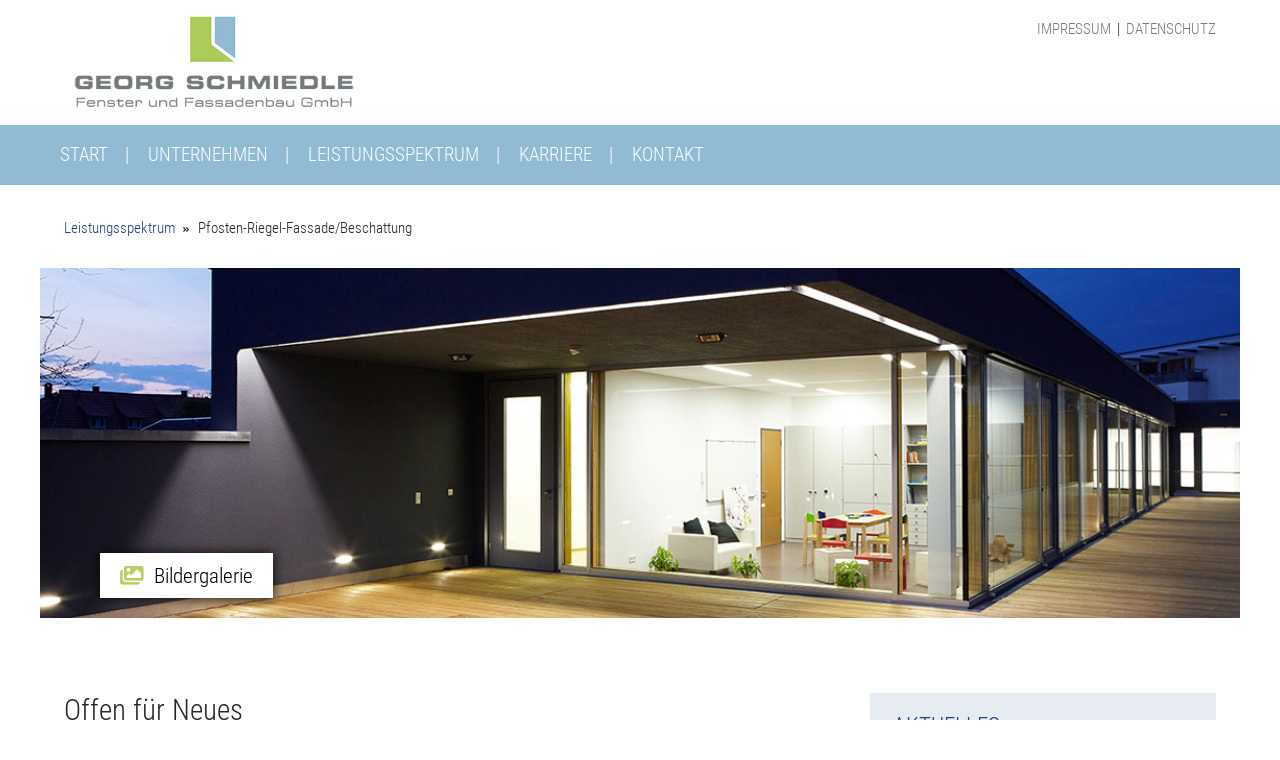

--- FILE ---
content_type: text/html; charset=UTF-8
request_url: https://fensterbau-schmiedle.de/pfosten-riegel-fassade-beschattungen
body_size: 8404
content:
<!doctype html>
<html>
<head>
<meta charset="utf-8" />
<title>Pfosten-Riegel-Fassade und Beschattung von Fensterbau Schmiedle</title>
<meta name="viewport" content="width=device-width, initial-scale=1.0" />
<link rel="canonical" href="https://www.fensterbau-schmiedle.de/pfosten-riegel-fassade-beschattungen">
<meta name="description" content="Fensterbau Schmiedle, Fenster- und Fassadenbau mit eigener Werkstatt und Montage. Ansprechpartner für Komplettlösungen, d.h. alles aus einer Hand." />
<meta name="keywords" content="" />
	<meta name="revisit-after" content="7 days" />
<meta name="robots" content="index,follow" />
    <link rel="stylesheet" href="css/styles.css">
	<link rel="stylesheet" type="text/css" href="fontawesome/css/all.min.css">
	<link rel="stylesheet" type="text/css" href="css/magnific-popup.css" media="all" />
	
	<!--[if lt IE 9]>
  <script src="//cdnjs.cloudflare.com/ajax/libs/html5shiv/3.7.3/html5shiv.min.js"></script>
  <![endif]-->

<link rel="apple-touch-icon" sizes="180x180" href="favicon/apple-touch-icon.png">
<link rel="icon" type="image/png" sizes="32x32" href="favicon/favicon-32x32.png">
<link rel="icon" type="image/png" sizes="16x16" href="favicon/favicon-16x16.png">
<link rel="manifest" href="favicon/site.webmanifest">
<link rel="mask-icon" href="favicon/safari-pinned-tab.svg" color="#5bbad5">
<link rel="shortcut icon" href="favicon/favicon.ico">
<meta name="msapplication-TileColor" content="#2b5797">
<meta name="msapplication-config" content="favicon/browserconfig.xml">
<meta name="theme-color" content="#ffffff">
</head>

<body>

		<header class="header-container">
<div class="col-100 pt-10">
<div class="im-da"><a href="impressum">Impressum</a>&nbsp;&nbsp;|&nbsp;&nbsp;<a href="datenschutz">Datenschutz</a></div>	 <div class="logo pb-10"><a href="https://www.fensterbau-schmiedle.de"><img src="images/logo.png" alt="Logo Fensterbau Schmiedle" /></a></div>
	</div>
			
	 <div class="header header100" id="navbar"><input class="menu-btn" type="checkbox" id="menu-btn" />
  <label class="menu-icon" for="menu-btn"><span class="navicon"></span></label>
  <ul class="menu">
    <li><a class="menu_button" href="https://www.fensterbau-schmiedle.de/#start">Start</a></li>
	<li><a class="menu_button" href="https://www.fensterbau-schmiedle.de/#unternehmen">Unternehmen</a></li>
    <li><a class="menu_button" href="https://www.fensterbau-schmiedle.de/#leistungen">Leistungsspektrum</a></li>
	<li><a class="menu_button" href="https://www.fensterbau-schmiedle.de/#karriere">Karriere</a></li>
	<li><a class="menu_button" href="https://www.fensterbau-schmiedle.de/#kontakt">Kontakt</a></li>
  </ul></div>	</header>
	

<main>
    
     <div id="content-next">
     <div class="content-1200-reg text-left">
		 <div class="breadcrumb p-10"><ul><li><a href="https://www.fensterbau-schmiedle.de/#leistungen">Leistungsspektrum</a></li><li>Pfosten-Riegel-Fassade/Beschattung</li></ul></div>
		 </div>
		 
		 <div class="slider-image" style="background: url(images/header_fassaden.jpg) no-repeat center; background-size: cover;" alt="Außenansicht mit beleuchteter Glasfront bei Nacht"><div class="button-popup"><a href="#" class="popup-gallery"><i class="fas fa-images" style="color:#b9ce65; margin-right: 10px;"></i>Bildergalerie</a></div></div>
<div class="bg-white">
		 <div class="content-1200-reg p-20 text-left">
		 <div class="col-67 col-left">
			 <h1 class="pb-20">Offen für Neues</h1>
			 
		 <p>Pfosten-Riegel-Fassaden wirken modern, hell und offen. Sie finden Verwendung im Objekt- und auch im Wohnungsbau. Diese Fassadensysteme mit ihren tragenden Profilen ermöglichen sehr individuelle und attraktive architektonische Gestaltungen mit großflächigen Öffnungen. 
			<br><br>
		 Der modulare Aufbau von Pfosten-Riegel-Fassaden lässt sowohl eine Vorfertigung der Elemente im Werk zu, als auch einen Zusammenbau vor Ort – selbstverständlich unter Berücksichtigung der steigenden Anforderungen an die Energieeffizienz. 
		 <br><br>
		 Mit langjähriger Erfahrung in der Konstruktion von Pfosten-Riegel-Fassaden und fundiertem Know-how realisieren wir Ihr Projekt – ganz nach Ihren individuellen Wünschen.</p>

	 <a href="javascript:history.back()" class="back" title="zurück" alt="zurück"><i class="fas fa-arrow-circle-left"></i> zurück</a>
 </div>
 
 <div class="col-right info">
	  <h2>AKTUELLES</h2>
<p>Hier finden Sie aktuelle Informationen rund um unser Unternehmen.<br><a href="aktuelles"><i class="fas fa-angle-double-right"></i> weiterlesen</a></p><p><br>Stellenangebote und Ausbildungsplätze<br><a href="karriere"><i class="fas fa-angle-double-right"></i> Unsere Stellenangebote</a></p><div class="mt-40"><a class="f-button" href="https://www.facebook.com/Georg-Schmiedle-Fenster-und-Fassadenbau-GmbH-105729720778376/" target="_blank"><i class="fab fa-facebook-square"></i> Aktuelles bei Schmiedle</a></div> </div>
	 </div>
		 </div>
		 

		 </div>

  
   
    </main>
    
   
<div id="footer" class="bg-grey">
<div class="content-1200-reg p-20 text-left white"> 
<footer>
<div class="col-67 col-left">
<div class="col-50 col-left"><h2 class="white pb-20">Leistungsspektrum</h2><ul><li><a href="fenster">Fenster</a><ul>
<li><a href="fenster">Holzfenster</a></li>
<li><a href="fenster">Holz-Aluminiumfenster</a></li>
<li><a href="fenster">Kunstofffenster</a></li>
</ul></li>
<li><a href="pfosten-riegel-fassade-beschattungen">Pfosten-Riegel-Fassade/Beschattung</a></li>
<li><a href="wintergarten">Wintergärten</a></li>
<li><a href="haustueren">Haustüren</a></li>
<li><a href="reparatur-und-wartung">Reparatur und Wartung</a></li>
</ul></div>

<div class="col-50 col-right pt-mobile"><h2 class="white pb-20">Fensterbau Schmiedle</h2>
<ul>
<li><a href="unternehmen">Unternehmen</a></li>
<li><a href="karriere">Karriere</a></li>
<li><a href="ansprechpartner">Kontakt</a></li>
<li><a href="impressum">Impressum</a></li>
<li><a href="datenschutz">Datenschutz</a></li>
</ul>
<div class="fb-left"><a class="fb-bottom" href="https://www.facebook.com/Georg-Schmiedle-Fenster-und-Fassadenbau-GmbH-105729720778376/" target="_blank"><i class="fab fa-facebook-square"></i></a> <a class="fb-bottom" href="https://www.instagram.com/georgschmiedlefenster/" target="_blank"><i class="fab fa-instagram"></i></a></div>
</div>
</div>

<div class="col-33 col-rel pt-mobile col-right picture"><h2 class="white pb-20">Mitgliedsbetrieb im</h2>
<a href="https://www.gff-fachverband.de/" target="_blank"><img src="images/logos/Logo-Fachverband.png" alt="Logo GFF Fachverband" /></a>
</div>
	</footer>
	</div>
	</div>
	
	<div class="bg-white">
	<div class="col-100 p-10"><p class="center">&copy; 2026 GEORG SCHMIEDLE Fenster und Fassadenbau GmbH</p></div>
	</div>

<script src="js/jquery-3.6.1.min.js"></script>
<script src="js/jquery.magnific-popup.min.js"></script>
<script src="js/scripte.js"></script>	

<script>

		$('.popup-gallery').magnificPopup({
    items: [
      {src: "images/bildergalerien/fassaden/01_Schmiedle_Fassaden-Beschattung.jpg"},
     {src: "images/bildergalerien/fassaden/02_Schmiedle_Fassaden-Beschattung.jpg"},
		{src: "images/bildergalerien/fassaden/03_Schmiedle_Fassaden-Beschattung.jpg"},
		{src: "images/bildergalerien/fassaden/04_Schmiedle_Fassaden-Beschattung.jpg"},
		{src: "images/bildergalerien/fassaden/05_Schmiedle_Fassaden-Beschattung.jpg"},
		{src: "images/bildergalerien/fassaden/06_Schmiedle_Fassaden-Beschattung.jpg"},
		{src: "images/bildergalerien/fassaden/07_Schmiedle_Fassaden-Beschattung.jpg"},
		{src: "images/bildergalerien/fassaden/08_Schmiedle_Fassaden-Beschattung.jpg"},
		{src: "images/bildergalerien/fassaden/09_Schmiedle_Fassaden-Beschattung.jpg"},
		{src: "images/bildergalerien/fassaden/10_Schmiedle_Fassaden-Beschattung.jpg"},
		{src: "images/bildergalerien/fassaden/11_Schmiedle_Fassaden-Beschattung.jpg"},
		{src: "images/bildergalerien/fassaden/12_Schmiedle_Fassaden-Beschattung.jpg"},
		{src: "images/bildergalerien/fassaden/13_Schmiedle_Fassaden-Beschattung.jpg"},
		{src: "images/bildergalerien/fassaden/14_Schmiedle_Fassaden-Beschattung.jpg"}
    ],
    gallery: {enabled: true},
    type: 'image' // this is default type
});
		
		window.onscroll = function() {myFunction()};

var header = document.getElementById("navbar");
var sticky = header.offsetTop;

function myFunction() {
  if (window.pageYOffset > sticky) {
    header.classList.add("sticky");
  } else {
    header.classList.remove("sticky");
  }
}
		

	
	
</script>
</body>
</html>

--- FILE ---
content_type: text/css
request_url: https://fensterbau-schmiedle.de/css/styles.css
body_size: 14837
content:
@charset "UTF-8";
@font-face{font-family:'Roboto+Condensed';font-display:swap;font-weight:700;src:url(fonts/RobotoCondensed-Bold.ttf) format("truetype")}
@font-face{font-family:'Roboto+Condensed';font-display:swap;font-weight:400;src:url(fonts/RobotoCondensed-Regular.ttf) format("truetype")}
@font-face{font-family:'Roboto+Condensed';font-display:swap;font-weight:300;src:url(fonts/RobotoCondensed-Light.ttf) format("truetype")}

html,body,address,blockquote,div,dl,form,h1,h2,h3,h4,h5,h6,ol,p,pre,table,ul,dd,dt,li,tbody,td,tfoot,th,thead,tr,button,del,ins,map,object,a,abbr,acronym,b,bdo,big,br,cite,code,dfn,em,i,img,kbd,q,samp,small,span,strong,sub,sup,tt,var,legend,fieldset{margin:0;padding:0}
html,body{width:100%}
img,embed,object,video{max-width:100%;height:auto;width:auto}
body{font-family:'Roboto+Condensed',sans-serif;font-weight:300;font-size:1.2em;background:#fff;color:#262626;}
h1{font-size:1.5em;color:#262626;font-weight:300;padding:0}
h1 span{color:#919fac;}
h2{font-size:1.3em;color:#262626;font-weight:300;padding:0}
.info h2{font-size:1.2em;color:#22417a;font-weight:300;padding:0;margin-bottom: 20px;}
.adresse h2{font-size:1.2em;color:#ccc;font-weight:300;}
h3{color:#1e2223;font-weight:300;padding:0;font-size:1em;}
p{line-height: 1.5em;}

.red{color:red;}

b, strong {font-weight:400;}

#content a, #content-next a{color:#22417a}
#content a:link, #content-next a:link{color:#22417a;text-decoration:none; font-weight: 300;}
#content a:visited, #content-next a:visited{color:#22417a;text-decoration:none}
#content a:focus,#content a:hover,#content a:active, #content-next a:focus,#content-next a:hover,#content-next a:active{color:#262626;text-decoration:none}
#content a:focus,#content-next a:focus{outline:none}
.im-da a{color:#767a7d}
.im-da a:link{color:#767a7d;text-decoration:none;text-transform: uppercase;}
.im-da a:visited{color:#767a7d;text-decoration:none}
.im-da a:focus,.im-da a:hover,.im-da a:active{color:#000;text-decoration:none}
.im-da a:focus{outline:none}
#footer a{color:#fff}
#footer a:link{color:#fff;text-decoration:none}
#footer a:visited{color:#fff;text-decoration:none}
#footer a:focus,#footer a:hover,#footer a:active{color:#ccc;text-decoration:none}
#footer a:focus{outline:none}
#content .info a,#content-next .info a{color:#22417a}
#content .info a:link,#content-next .info a:link{color:#22417a;text-decoration:none}
#content .info a:visited,#content-next .info a:visited{color:#22417a;text-decoration:none}
#content .info a:focus,#content .info a:hover,#content .info a:active,#content-next .info a:focus,#content-next .info a:hover,#content-next .info a:active{color:#262626;text-decoration:none}
#content .info a:focus,#content-next .info a:focus{outline:none}

a.button-green{color:#b9ce65 !important;}
a.button-green:hover{color:#fff !important;}


.start-bg{overflow:hidden;width:100%;position:relative;margin:0 auto;margin-top:70px;}
.start-bg img{float:left;width: 100%;}
.round{border-radius: 5px;}
.trenner{height: 20px;width:100%;}
a{color:#000}
a.flex-item {color:#ffd500 !important;background:#1e2223;}
a.flex-item:hover {color:#dedede !important;}
.shadow{
	transition: all .3s ease;
    box-shadow: 0px 0px 0px 0px rgba(0,0,0,0.5);
}

.shadow:hover {
   box-shadow: 0px 0px 0px 0px rgba(0,0,0,0.5);
	cursor:pointer
}

.shadow:hover .bild img {
	 -webkit-transform:scale(1.1);-ms-transform:scale(1.1);transform:scale(1.1);
}

.bild img {
	transition: all .3s ease;
}

.bild{overflow:hidden}

.rahmen {
box-shadow: 0 0 1px #454545;}

.rahmen img {
display: block;}

a.f-button {color:#035598 !important;background:#fff;padding: 5px 5px;text-align:center;border-radius:5px;}
a.f-button:hover {color:#035598 !important;opacity: 0.7;}

a.fb-bottom {color:#fff !important;background:none;text-align:center;font-size:1.2em;padding:0px;margin:0px;}
a.fb-bottom:hover {color:#fff !important;opacity: 0.7;}

.cards-button {color:#363b3c !important;background:#fff;padding: 10px 5%;position: relative;width: 90%;font-weight: 300;}
.center{text-align:center}
.image img, .flex-item-cards img, .flex-item-content img {display: block;}
.col-67 img, .col-33 img, .slider-image img {display: block;}
.teaser{position:absolute;bottom:0;left:0;right:0;margin:0 auto;width:100%;text-align:center;padding:20px 0;z-index:1000;color:#fff}
.teaser img{float:none}
.flex-item-cards img, .flex-item-content img, .flex-item img{width:100%;display: block;}
.flex-item img{margin-bottom: 20px;}
.adresse{overflow:hidden;width:90%;position:relative;margin:0 auto;background:#1e2223;text-align:center;padding:20px 5%;color:#fff;font-size:.9em}
#content{width:100%;text-align:center;}
#content-next{width:100%;text-align:center;margin-top: 60px;}
.bottom-line {border-bottom: 6px solid #000;float:left;width: 100%;height: 65px;}
.header-container{width:100%;position: relative;}
.logo{max-width:300px;}
.logo img{max-width:300px;width: 100%;}
.wt-90{margin:0 auto;width:90%;max-width: 1400px;}
.col-100{margin:0 auto;max-width:1200px;width:90%;position:relative;}
.col-50{width:45%}
.col-33{width:30%}
.col-67{width:65%}
.col-rel{display:inline-block;position:relative;}
.col-left{float:left;}
.col-right{float:right;}
.col-image-news{width:20%; display:block;float:left;}
.col-text-news{width:78%; display:block;float:right;}
.p-10{padding:30px 0!important}
.p-20{padding:70px 0!important}
.pt-10{padding-top:10px}
.pt-20{padding-top:20px}
.pb-10{padding-bottom:10px}
.pb-20{padding-bottom:20px}
.pb-70{padding-bottom:70px}
.plr-25{padding-left:25px;padding-right:25px}
.pb-50{padding-bottom:50px}
.mt-70{margin-top:70px;}
.mt-10{margin-top:10px;}
.mt-20{margin-top:20px;}
.mt-40{margin-top:40px;}
.mb-40{margin-bottom:40px;}
#footer{text-align: center;}
.content-600{display: inline-block;max-width:600px;margin:0 auto;width:90%}
.content-800{display: inline-block;max-width:800px;margin:0 auto;width:90%}
.content-1000{display: inline-block;max-width:1000px;margin:0 auto;width:90%}
.content-1200{display: inline-block;max-width:1150px;margin:0 auto;width:90%}
.content-1200-reg{display: inline-block;max-width:1200px;margin:0 auto;width:90%}
.content-1400{display: inline-block;max-width:1400px;margin:0 auto;width:90%}
.text-left{text-align: left;}
.bg-white{background:#fff;width:100%;float:left;display: block;}
.bg-grey{background:#5E6A71;width:100%;float:left;display: block;}
.bg-light{background:#dedede;width:100%;float:left;display: block;}
.white{color:#fff}
.bg-blue{background:#1096a5;width:100%;float:left;display: block;}
#content ul,#footer ul{list-style:none;padding:0px 0px}
#content li,#footer li{padding-left:1em;}
#content li:before, #footer li:before{content:"\f101";font-family:Font Awesome\ 5 Free;position: absolute;margin-left:-1.5em;margin-top: 6px;width:1.5em;color:#fff;font-weight:900;font-size:0.5em;}
.accordion-list ul,.list-cont ul {margin: 10px 0px 10px 18px;}
.accordion-list li,.list-cont li {line-height: 1.5em;padding:0px;list-style:disc}
.accordion-list li:before,.list-cont li:before{content:"";font-family:Font Awesome\ 5 Free;}
.breadcrumb ul{list-style:none;padding:0px 0px}
.breadcrumb li{padding-right:1.5em;display:inline-block;font-size:0.8em;}
.breadcrumb li:after{content:"\f101";font-family:Font Awesome\ 5 Free;position: absolute;margin-left:1em;margin-top: 6px;width:1em;font-weight:900;font-size:0.5em;}
.breadcrumb li:last-child::after {
  content: '';
}
#footer li ul li:before{content:" ";font-family:Font Awesome\ 5 Free;position: absolute;margin-left:-1em;margin-top: 6px;width:1em;color:#fff;font-weight:900;font-size:0.5em;}
main{display:block;background:none}
.flex-container{display:flex;flex-wrap:wrap;margin:0 auto;width:100%}
.flex-item{flex-basis:21%;flex-grow:0;flex-shrink:0;margin:20px 2%;display:flex;flex-wrap:wrap;padding:0%;overflow:hidden;align-items:flex-start;font-size:0.9em;}
.icon{width:100%;display:flex;flex-wrap:wrap;justify-content:center;align-items:flex-start;padding-bottom:20px;}
.flex-item-image{flex-basis:24%;flex-grow:1;flex-shrink:1;margin:0.5%;display:flex;flex-wrap:wrap;background:none;overflow:hidden}
.image {transition:all .3s ease}
.image:hover{-webkit-transform:scale(1.1);-ms-transform:scale(1.1);transform:scale(1.1);cursor:pointer}
.flex-item-cards{flex-basis:29.33333333333333333%;flex-grow:0;flex-shrink:1;margin:20px 2%;display:flex;flex-wrap:wrap;overflow:hidden;padding: 0%;transition: all 0.2s ease;justify-content:center;}
.flex-item-content{flex-basis:100%;flex-grow:1;flex-shrink:1;margin:0px;display:flex;flex-wrap:wrap;overflow:hidden;padding: 0%;transition: all 0.2s ease;justify-content:center;}
.white-popup{position:relative;background:#FFF;padding:20px;width:auto;max-width:800px;margin:20px auto;color:#000;-webkit-border-radius:5px;-moz-border-radius:5px;border-radius:5px;text-align:center}
.white-popup img{width:100%;max-width:600px}
.slider-image {margin-top: 0px;display: inline-block;position:relative;width:100%;max-width: 1200px;height: 350px;}
.button-popup{position: absolute;bottom:20px;margin-left: 5%;transition:all 0.4s ease-out;background:#fff;z-index:100;color:#000;padding:10px 20px;font-size: 1.1em;font-weight:400;box-shadow: 0px 0px 12px 0px rgba(0,0,0,0.9);}
.button-popup a{color:#000 !important;}
.button-popup a:hover{color:#b9ce65 !important;}
.info {padding:20px 2%;background:#e6ecf2;width:26%;color:#262626;}
.fb {}
.im-da {position: absolute;right: 0;top: 20px;font-size: 0.8em;}
.slider {position:relative;max-height:650px;}
.fb-left {margin-top:20px}
.picture img {max-width:300px;width: 100%;}
.img-left {width:30%;float:left}
.img-right {width:65%;float:right}
.lightgrey {background: #f1f1f1; padding: 2%;border-bottom:2px solid #fff;float: left;
	width: 96%;}
.lightergrey {background: #f7f7f7; padding: 2%;border-bottom:2px solid #fff;float: left;
	width: 96%;}

.accordion-list {

	
}

.accordion-item {
	margin-bottom: 20px;
}

/* Thumb */
.accordion-thumb {
	margin: 0;
	padding: .8rem 0;
	cursor: pointer;
	font-weight: 400;
	border-radius:3px;
	border: 1px solid #cdd6df;
	}
	
	.accordion-thumb::before, .accordion-thumb.active::before {
		content: '';
		display: inline-block;
		height: 8px;
		width: 8px;
		margin-right: 1rem;
		margin-left: 1rem;
		vertical-align: middle;
		border-right: 1px solid;
		border-bottom: 1px solid;
		transform: rotate(-45deg);
		transition: transform .2s ease-out;
	
}

/* Panel */
.accordion-panel {
	margin: 0;
	padding: 20px 20px;
	display: none;
	background:#fff;
	font-weight: 300;
}



/* Active */
.accordion-thumb.active::before {
		transform: rotate(45deg);
	}
.accordion-thumb.active{
background: #e6ecf2;}


.accordion-thumb:hover{
background: #e6ecf2;}

 

.header{position: absolute;bottom:0;margin-left: 25px;transition:all 0.4s ease-out;background:#91bad3;height:60px;line-height: 60px;}
.header100{width: 100%;left: 0;margin-left: 0px;bottom: unset;}
.header ul{margin:0 auto;padding:0;list-style:none;overflow:hidden;max-width: 1200px;}
.header li a{display:block;cursor:pointer;text-decoration:none;color:#fff;text-transform: uppercase;height:60px;line-height: 60px;padding:0px 20px;border-bottom: 5px solid transparent;transition:all 0.4s ease-out;}
.header li a:hover,.header .menu-btn:hover{background-color:none;color:#fff;border-bottom: 5px solid #cee76f;transition:all 0.4s ease-out}
.header li.active a{border-bottom: 5px solid #cee76f;}
.header .menu{clear:both;max-height:0;transition:max-height .2s ease-out}
.header .menu-icon{cursor:pointer;display:inline-block;float:right;padding:28px 20px;position:relative;user-select:none}
.header .menu-icon .navicon{background:#fff;display:block;height:3px;position:relative;transition:background .2s ease-out;width:18px}
.header .menu-icon .navicon:before,.header .menu-icon .navicon:after{background:#fff;content:'';display:block;height:100%;position:absolute;transition:all .2s ease-out;width:100%}
.header .menu-icon .navicon:before{top:5px}
.header .menu-icon .navicon:after{top:-5px}
.header .menu-btn{display:none}
.header .menu-btn:checked ~ .menu{max-height:400px}
.header .menu-btn:checked ~ .menu-icon .navicon{background:transparent}
.header .menu-btn:checked ~ .menu-icon .navicon:before{transform:rotate(-45deg)}
.header .menu-btn:checked ~ .menu-icon .navicon:after{transform:rotate(45deg)}
.header .menu-btn:checked ~ .menu-icon:not(.steps) .navicon:before,.header .menu-btn:checked ~ .menu-icon:not(.steps) .navicon:after{top:0}


.header li a::after {
    content: '|';
    position: absolute;
    font-weight: 300;
	margin-left: 17px;
}

.header li:last-child a::after {
  content: '';
}

.sticky {
  position: fixed;
  top: 0;margin-left:0px;left:0;
  width: 100%;transition:all 0.4s ease-out;
	z-index:1000;
}


input[type=text], select, textarea {
  width: 96%;
  padding: 2%;
  border: none;
	font-size: 1em;
	margin-bottom: 20px;
	font-family:'Roboto+Condensed',sans-serif;font-weight:300;
}

textarea {
height: 160px;
	margin-bottom: 0px;
}


input[type=submit] {
  background-color: #b9ce65;
  color: white;
  padding: 5px 20px;
  border: none;
  cursor: pointer;
  float: left;
	font-size: 1em;
}

input[type=submit]:hover {
  background-color: #767a7d;
}

input#datenschutz[type="checkbox"] {
  position: absolute;
	margin:0px;
	padding:0px;
	z-index:-1;
	margin-left: -20px;
	pointer-events: none;
}
input#datenschutz[type="checkbox"] + label::before {
  width: 15px;
  height: 15px;
  border-radius: 15px;
  border: 2px solid #b9ce65;
  background-color: #fff;
  display: block;
  content: "";
  float: left;
  margin-right: 5px;
}
input#datenschutz[type="checkbox"]:checked+label::before {
  box-shadow: inset 0px 0px 0px 3px #fff;
  background-color: #b9ce65;
}

.thank-you{
  display:none;
}

.wait{
  width: 24px;
	height: 24px;
	float: left;
	margin-left: 20px;
	margin-top: 5px;
	display: none;
}


.back{
  float: left; margin-top: 30px;
}

 @media (max-width: 800px) {
.header {position: fixed;
  top: 0;margin-left:0px;left:0;
  width: 100%;transition:all 0.4s ease-out;z-index: 1000;}
.header ul{background:#91bad3;}
.header-container {margin-top:80px;}
	 .logo{margin: 0 auto;}
	 .header li a::after {
    content: '';
	margin-left: 0px;
}
	 .trenner{display: none;}
	 #content-next{margin-top: 0px;}
}

@media (min-width: 800px) {
.header li{float:left}
.header li a{padding:0px 20px;}
.header .menu{clear:none;max-height:none}
.header .menu-icon{display:none}

}

@media (max-width: 950px) {
.flex-item{flex-basis:46%;}
.teaser img{max-width:150px}
	.col-50{width: 100%;}
	.col-67{width: 100%;}
	.info {width:96%;margin-top: 50px;padding:20px 2%;}
	.col-33{width:100%}
	.flex-item-cards{flex-basis:42%;}
.pt-mobile {margin-top: 50px;} 
	
}
@media (max-width: 800px) {
.im-da {display:none} 
}

@media (max-width: 650px) {
	.flex-item-cards,.flex-item{flex-basis:96%;}
	.img-left {width:100%}
.img-right {width:100%;float:left;margin-top:20px;}
.col-image-news{width:100%; display:block;float:left;}
.col-image-news img{width:100%;}
.col-text-news{width:100%; display:block;float:left;margin-top:20px}
}

--- FILE ---
content_type: text/javascript
request_url: https://fensterbau-schmiedle.de/js/scripte.js
body_size: 1037
content:
// JavaScript Document
// $( ".menu_button" ).click(function() {
	//$( ".menu_button" ).removeClass('menu_button_highlight');
 //   $(this).addClass('menu_button_highlight');
//});
	 
	

$(function() {
	// (Optional) Active an item if it has the class "is-active"	
	$(".accordion > .accordion-item.is-active").children(".accordion-panel").slideDown();
	
	$(".accordion > .accordion-item").click(function() {
		// Cancel the siblings
		$(this).siblings(".accordion-item").removeClass("is-active").children(".accordion-panel").slideUp();
		// Toggle the item
		$(this).toggleClass("is-active").children(".accordion-panel").slideToggle("ease-out");
	});
});	

$(function() {
    // Accordions
    $('.accordion-thumb').on('click', function(e) {
      e.preventDefault();
      if ($(this).hasClass('active')) {
          accOff(this)
      } else {
        $('.accordion-thumb').each(function(){
            accOff(this) //others off
        })
        accOn(this)
      }
    });
    function accOn(element){
        $(element).addClass('active')
        $(element).next().stop().slideDown(300)
    }
    function accOff(element){
        $(element).removeClass('active')
        $(element).next().stop().slideUp(300)
    }
    })
